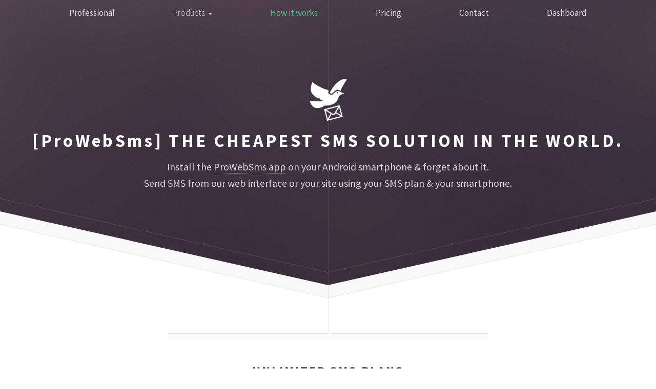

--- FILE ---
content_type: text/html;charset=UTF-8
request_url: https://prowebsms.com/how-it-works/index.html;jsessionid=A7E74B91212276B7D404B92E5C2F5C7F
body_size: 5663
content:
<?xml version="1.0" encoding="UTF-8" ?>








<!DOCTYPE HTML>
<html>
    <head>
        <?xml version="1.0" encoding="UTF-8" ?>







<title>How to put to work your Android smartphone so that it becomes your worldwide SMS gateway and use it to send cheaply and reliably your SMS campaigns, transactional SMS and promotional SMS from your site ⋅ ProWebSms</title>
        





<meta name="description" content="How you can turn your Android smartphone into a cost effective SMS gateway and use it to send transactional SMS or promotional bulk SMS from your ecommerce site" />


        
        

<meta charset="utf-8" />
<meta http-equiv="X-UA-Compatible" content="IE=edge" />
<meta name="viewport" content="width=device-width, initial-scale=1" />


<link media="screen and (min-width: 768px)" href='//fonts.googleapis.com/css?family=Ubuntu' rel='stylesheet' />

<link rel="stylesheet" href="/assets/bs3/css/bootstrap.min.css;jsessionid=4D1B2DE3B2C465873B1FEA210241D6BF" />
<link rel="stylesheet" href="/assets/bs3/css/main.css;jsessionid=4D1B2DE3B2C465873B1FEA210241D6BF"          />

<!-- HTML5 Shim and Respond.js IE8 support of HTML5 elements and media queries -->
<!-- WARNING: Respond.js doesn't work if you view the page via file:// -->
<!--[if lt IE 9]>
  <script src="https://oss.maxcdn.com/html5shiv/3.7.2/html5shiv.min.js"></script>
  <script src="https://oss.maxcdn.com/respond/1.4.2/respond.min.js"></script>
<![endif]-->

<!-- Fav and touch icons -->

                               <link rel="shortcut icon" href="/assets/ico/favicon.ico;jsessionid=4D1B2DE3B2C465873B1FEA210241D6BF">

<style>
h1, h2, h3, legend{
  color: #279;
}
</style>
        
        <link rel="stylesheet" href="/assets/html5up-directive/assets/css/main_v1.css" />
        <!--[if lte IE 8]><link rel="stylesheet" href="/assets/html5up-directive/assets/css/ie8.css" /><![endif]-->
    </head>
    <body>

        









<!-- Header -->
<div id="header">

    <style>
    #header{
        padding-top: 0;
    }
    
    #header .navbar.of.mainmenu a{
        border: none;
    }
    
    #header .active2 a{
        color: #4eb980;
        border: none;
    }

    #header .no-hover-color ul {
        background-color: transparent;
    }

    #header .no-hover-color .dropdown-menu a:hover {
        background-color: transparent;
    }
    </style>
    
    
     








<style>
.mainmenu.navbar-default {
    margin-bottom: 0; 
    background-color: transparent; 
    padding-bottom: 6em;
}

.mainmenu.navbar-default .navbar-nav>li.active2>a {
    color: white; 
}

.mainmenu.navbar-default .navbar-nav>li>a {
    color: #F3E2CE;
}

.mainmenu.navbar-default .navbar-nav>li>a:hover {
    color: white; 
}


@media (min-width: 768px){
    .navbar-nav.navbar-center{
        margin: 0 auto;
        display: table;
        table-layout: fixed;
        float:none;
    }
} 
</style>



<!-- Static navbar -->
<div class="navbar of mainmenu navbar-default navbar-static-top" role="navigation" style="">

  <div class="container-fluid top-zero-menu" id="top-zero-menu">
  
    <div class="navbar-header">
        <button type="button" class="navbar-toggle collapsed" data-toggle="collapse" data-target=".navbar-collapse" style="box-shadow: none; height: 100%; line-height: inherit;">
            <span class="sr-only">Toggle main menu navigation</span>
            <img alt="" src="/assets/bs3/img/nav-icon.png;jsessionid=4D1B2DE3B2C465873B1FEA210241D6BF" />
        </button>
        
    </div>
    
    <div class="navbar-collapse collapse" style="height: 1px;">
       
      <ul class="nav navbar-nav navbar-center">
      
        <li class="">
           <a href="/professional/index.html;jsessionid=4D1B2DE3B2C465873B1FEA210241D6BF">Professional</a>
        </li>

          <style>

              @media (max-width: 998px) {
                  #header .no-hover-color .dropdown-menu a {
                      text-align: center;
                  }
              }
          </style>
          <li class="dropdown no-hover-color">
              <a style="background-color: transparent; font-weight: 300" href="#" class="dropdown-toggle" data-toggle="dropdown" role="button" aria-haspopup="true" aria-expanded="true">Products <span class="caret"></span></a>
              <ul class="dropdown-menu">
                  
                  <li><a href="/blog/downloads/app;jsessionid=4D1B2DE3B2C465873B1FEA210241D6BF">smshare app for Android</a></li>
                  <li><a href="/blog/relays">smshare expansion relay apps</a></li>
                  <li><a href="https://chrome.google.com/webstore/detail/smshare-%E2%98%85-sms-and-social/gekclchmklphlpfpfidekjgpihahlamg?hl=en">smshare extension for Chrome</a></li>
                  <li><a href="https://www.prowebtec.com/sms">smshare extensions for Opencart</a></li>
                  <li><a href="https://www.prowebtec.com/sms/smshare-for-prestashop">smshare extension for Prestashop</a></li>
                  <li><a href="https://apps.shopify.com/smshare">smshare app for Shopify</a></li>
                  <li><a href="https://apps.sapo.vn/prowebsms">smshare app for Sapo</a></li>
              </ul>
          </li>

        <li class="active2">
           <a href="/how-it-works/index.html;jsessionid=4D1B2DE3B2C465873B1FEA210241D6BF">How it works</a>
        </li>
          
        <li class="">
          <a href="/pricing;jsessionid=4D1B2DE3B2C465873B1FEA210241D6BF">Pricing</a>
        </li>
      
        <li>
          <a href="/contact;jsessionid=4D1B2DE3B2C465873B1FEA210241D6BF">Contact</a>
        </li>
        
        <li class="last">
          <a href="/dashboard/composer;jsessionid=4D1B2DE3B2C465873B1FEA210241D6BF">Dashboard</a>
        </li>
        
      </ul>
    </div><!--/.nav-collapse -->
  </div>
</div>


<!--     <span class="logo icon fa-paper-plane-o"></span> 
    <style>
    #header .logo{
        font-size: 2.25em;
        height: 3.35em;
        line-height: 4.66em;
        width: 3.35em;
    }
    </style>    
    <span class="logo icon"><img src="/assets/bs3/img/icon_73x82_white.png"></span>
-->
    <img src="/assets/bs3/img/icon_73x82_white.png">
    
    <h1>
        <span style="text-transform: none;">[ProWebSms]</span> The cheapest SMS solution in the world.
    </h1>
    <p>
      Install the <a href="/blog/downloads/app;jsessionid=4D1B2DE3B2C465873B1FEA210241D6BF" target="blank">ProWebSms app</a> on your Android smartphone &amp; forget about it.
      <br />
      Send SMS from our web interface or your site using your SMS plan &amp; your smartphone.
    </p>
</div>

<!-- Main -->
<div id="main">

    






<header class="major container 75%">

    <h2>Unlimited SMS plans
    <br />
    are very common nowadays
    <br />
    Why not use them?</h2>
    <p>
        Many of us have the chance 
        <br />
        to own an unlimited SMS plan
        <br />
        Why pay again for SMS?
    </p>
    <br />
    <p></p>
    <h2>How it works?</h2>
    
</header>


<style>
.feature .content {
    padding: 1.5em;
}
</style>

<div class="box alt container">
    <section class="feature left">
        <span class="image icon fa-align-left"><img src="/assets/html5up-directive/images/pic01.jpg" alt="" /></span>
        <div class="content">
            <h3>
                <span class="fa-stack fa-lg">
                  <i class="fa fa-circle fa-stack-2x"></i>
                  <i class="fa fa-inverse fa-stack-1x">1</i>
                </span>
                Write your message
            </h3>
            <p>Text messages you write from your dashboard or from the Chrome extension are sent to our ProWebSms server</p>
        </div>
    </section>
    <section class="feature right">
        <span class="image icon fa-cloud-download"><img src="/assets/html5up-directive/images/pic02.jpg" alt="" /></span>
        <div class="content">
            <h3>
                <span class="fa-stack fa-lg">
                  <i class="fa fa-circle fa-stack-2x"></i>
                  <i class="fa fa-inverse fa-stack-1x">2</i>
                </span>
                Your smartphone has got a job!
            </h3>
            <p>
<!--                 ProWebSms server will push these SMS to your smartphone which is already running ProWebSms app.  -->
<!--                 ProWebSms server will push these SMS to your phone where ProWebSms app is installed.  -->
                ProWebSms server will push these SMS to your smartphone where ProWebSms app is installed. 
                <br />
                Your smartphone is mandated to send your SMS!
            </p>
        </div>
    </section>
    <section class="feature left">
        <span class="image icon fa-paper-plane"><img src="/assets/html5up-directive/images/pic03.jpg" alt="" /></span>
        <div class="content">
            <h3>
                <span class="fa-stack fa-lg">
                  <i class="fa fa-circle fa-stack-2x"></i>
                  <i class="fa fa-inverse fa-stack-1x">3</i>
                </span>
                Send immediately or schedule</h3>
            <p>If the SMS is to be sent immediately, your smartphone will send it. Otherwise the sending operation will be delayed (example: scheduled SMS)</p>
        </div>
    </section>
    <section class="feature right">
        <span class="image icon fa-signal"><img src="/assets/html5up-directive/images/pic01.jpg" alt="" /></span>
        <div class="content">
            <h3>
                <span class="fa-stack fa-lg">
                  <i class="fa fa-circle fa-stack-2x"></i>
                  <i class="fa fa-inverse fa-stack-1x">4</i>
                </span>
                When SMS is sent
            </h3>
            <p>
                Your correspondent will receive the SMS on his mobile, whether it is an iPhone or basic phone,
                <br />
                it doesn't matter.
                <br />
                Remember that SMS works everywhere!
            </p>
        </div>
    </section>
</div>

    






<div class="box container">
    <header>
<!--         <h2>What about incoming SMS?</h2> -->
    </header>
    <section>
        <header>
            <h3>What about incoming SMS?</h3>
        </header>
        
        <p>
            When a SMS is received on your smartphone it is forwarded to our servers where it will be parsed scrupulously looking for callbacks or keywords you defined. 
            This allows you to do cool stuff like:
        </p>
        
        <ul class="default">
            <li>Create rules such "STOP SMS" unsubscribe rules.</li>
            <li>Receive your SMS via email.</li>
            <li>Receive your SMS as desktop notifications.</li>
            <li>Forward SMS to your ecommerce site if you are using the <a href="/automatic-review-by-sms/index.html;jsessionid=4D1B2DE3B2C465873B1FEA210241D6BF">Automatic Product Review by SMS solution</a>.</li>
            <li>Forward SMS to another web service.</li>
            <li>Forward to your Arduino and turn on your coffee maker…</li>
        </ul>
        
    </section>
    
    
    
</div>


    

</div>








<!-- Footer -->
<div id="footer">
    <div class="container 75%">

        

        <ul class="copyright">
            <li>Not techie?</li><li>We are here to help, <a href="/contact.html;jsessionid=4D1B2DE3B2C465873B1FEA210241D6BF">contact us</a></li>
        </ul>
        
    </div>
</div>

<style>
footer .container{
    width: 1170px;
    text-align: left;
}
footer .container h3{
    text-align: left;
}
footer .container a{
    border: none;
}
</style>














<style>
    @media (min-width: 992px) {
        .footer-links-rwd{
            text-align: right;
        }
    }
    
    @media (max-width: 991px) {
        .footer-links-rwd{
            margin-top: 22px;
        }
    }
    
    
    
    footer{
        font-size: 11pt; 
        line-height: 1.5em;
        font-family: ubuntu;
        
/*         background-color: #F9F9F9;  */
        background-color: #F5F5F5; 
    }
    
    footer h3{
        text-transform: uppercase;
    }
    
    footer ul{
        padding-left: 0;
        margin-left: 0;
        
    }
    footer li{
        padding-left: 0;
        margin-left: 0;
        list-style: none;
        border-bottom: 1px solid #EFEFEF;
    }
    
    footer footer{
        font-size: 10pt;
        line-height: 1em;
    }
    
    footer footer ul{
        margin-bottom: 10px;    
    }
    
    footer li.active {
        text-decoration: underline;
    }
</style>


<footer class="container-fluid" style="padding-top: 55px; padding-bottom: 11px;">

    <div class="container" style="font-size: 14px;">
        <div class="col-md-4">
            <p class="text-center">
                <a class="" href="/index.html" style="padding: 0; padding-top: 2px;">
                    <img class="logo" src="/assets/bs3/img/logo-bleu.png" alt="smshare.fr" title="">
                </a>
            </p>
            <p class="text-justify">
            Android Powered Text Messaging for Businesses and Entrepreneurs. The most affordable SMS solution in the world. 
            <b>ProWebSms</b>, formerly known smshare, is usually pronounced <b>Prowess</b> in everyday use
            </p>
        </div>
        <div class="col-md-3">
            <h3>Products</h3>    
            <ul>

                <li><a href="/blog/downloads/app;jsessionid=4D1B2DE3B2C465873B1FEA210241D6BF">smshare app for Android</a></li>
                <li><a href="/blog/relays">smshare expansion relay apps</a></li>
                <li><a href="https://chrome.google.com/webstore/detail/smshare-%E2%98%85-sms-and-social/gekclchmklphlpfpfidekjgpihahlamg?hl=en">smshare extension for Chrome</a></li>
                <li><a href="https://www.prowebtec.com/sms">smshare extensions for Opencart</a></li>
                <li><a href="https://www.prowebtec.com/sms/smshare-for-prestashop">smshare extension for Prestashop</a></li>
                <li><a href="https://apps.shopify.com/smshare">smshare app for Shopify</a></li>
                <li><a href="https://apps.sapo.vn/prowebsms">smshare app for Sapo</a></li>
            </ul>
        </div>
        
        <div class="col-md-3">
            <h3>Latest news - Blog</h3>
            <ul>
                <li><a href="/blog/opencart/use-smartphone-or-gateway-created-in-your-prowebsms-dashboard/index.html">✦ How to send SMS from Opencart using a specific smartphone or SMS gateway created in your ProWebSms dashboard</a></li>
                <li><a href="/blog/shopify/send-sms-on-registration/index.html">✦ Shopify: Send SMS on registration</a></li>
                <li><a href="/blog/opencart/setup-sms-gateway/index.html">✦ How to setup any SMS gateway</a></li>
                <li><a href="/blog/opencart/faq/index.html">✦ SMS Module for Opencart FAQ</a></li>
                <li><a href="/blog/app/faq/index.html">✦ ProWebSms app for Android FAQ</a></li>
                <li><a href="/blog/expansion-relay-app/changelog/index.html">✦ Expansion relay app Release Note</a></li>
                <li><a href="/blog/app/changelog/index.html">✦ ProWebSms app for Android Release Note</a></li>
            </ul>
        </div>
        
        <div class="col-md-2">
            <h3>Information</h3>
            <ul>
                <li class=""><a href='/doc/index.html;jsessionid=4D1B2DE3B2C465873B1FEA210241D6BF'>Developer</a></li>
                <li><a href='/term.html;jsessionid=4D1B2DE3B2C465873B1FEA210241D6BF'>Terms</a></li>
                <li><a href='/privacy.html;jsessionid=4D1B2DE3B2C465873B1FEA210241D6BF'>Privacy / GDPR</a></li>
            </ul>
        </div>
    </div>
    

    <footer>
      
      <div class="container">
          
          <hr />
          
          
              



<div class="row">
    <div class="span6 col-md-6 social">

      

                
      <!-- Placez cette balise où vous souhaitez faire apparaître le gadget Bouton +1. -->
      <div class="g-plusone" data-size="medium" data-href="http://smshare.fr"></div>
      
      
      
      <a href="https://twitter.com/smshare" class="twitter-follow-button">Follow @smshare</a>
      <script>!function(d,s,id){var js,fjs=d.getElementsByTagName(s)[0],p=/^http:/.test(d.location)?'http':'https';if(!d.getElementById(id)){js=d.createElement(s);js.id=id;js.src=p+'://platform.twitter.com/widgets.js';fjs.parentNode.insertBefore(js,fjs);}}(document, 'script', 'twitter-wjs');</script>
      
    </div>
    
    
    <div class="span6 col-md-6 social tv-fb" >
      <div id="fb-root"></div>
      <script>(function(d, s, id) {
        var js, fjs = d.getElementsByTagName(s)[0];
        if (d.getElementById(id)) return;
        js = d.createElement(s); js.id = id;
        js.src = "//connect.facebook.net/en_US/all.js#xfbml=1&appId=467445386665702";
        fjs.parentNode.insertBefore(js, fjs);
      }(document, 'script', 'facebook-jssdk'));</script>
      
      <div class="fb-like" data-href="https://www.facebook.com/smshare.fr" data-send="true" data-layout="button_count" data-width="450" data-show-faces="false"></div>
    </div>
    
</div>
          
          
          <div class='row'>
          
            <div class="col-md-5 col-md-push-0 col-sm-9 col-sm-push-3 col-xs-12" style="padding-top: 30px;">

                
                
                <span>© ProWebSms 2010 — 2026 ♥ Made with love in <a href="http://paris.technovergence.fr/">Paris</a>.</span>
            </div>
            
          </div>
          
      </div>
    </footer>
    
</footer>



<!--Start of Tawk.to Script-->
<script type="text/javascript">
var Tawk_API=Tawk_API||{}, Tawk_LoadStart=new Date();
(function(){
var s1=document.createElement("script"),s0=document.getElementsByTagName("script")[0];
s1.async=true;
s1.src='https://embed.tawk.to/56d017323e59fdae59cc2d47/default';
s1.charset='UTF-8';
s1.setAttribute('crossorigin','*');
s0.parentNode.insertBefore(s1,s0);
})();
</script>
<!--End of Tawk.to Script-->
<script type="text/javascript">
    var _iub = _iub || [];
    _iub.csConfiguration = {"lang":"en","siteId":9341,"countryDetection":true,"consentOnContinuedBrowsing":false,"cookiePolicyId":327825,"cookiePolicyUrl":"https://www.prowebsms.com/privacy.html", "banner":{ "position":"float-top-center","rejectButtonColor":"#0073CE","rejectButtonCaptionColor":"white","textColor":"black","backgroundColor":"white","acceptButtonDisplay":true,"acceptButtonColor":"#0073CE","acceptButtonCaptionColor":"white","customizeButtonDisplay":true,"customizeButtonColor":"#DADADA","customizeButtonCaptionColor":"#4D4D4D" }};
</script>
<script type="text/javascript" src="//cdn.iubenda.com/cs/iubenda_cs.js" charset="UTF-8" async></script>

        
        <!-- Scripts -->
        <script src="/assets/html5up-directive/assets/js/jquery.min.js"></script>
        <script src="/assets/html5up-directive/assets/js/skel.min.js"></script>
        <script src="/assets/html5up-directive/assets/js/util.js"></script>
        <!--[if lte IE 8]><script src="/assets/html5up-directive/assets/js/ie/respond.min.js"></script><![endif]-->
        <script src="/assets/html5up-directive/assets/js/main.js"></script>

        <script src="https://ajax.googleapis.com/ajax/libs/jquery/1.11.1/jquery.min.js"></script>
        <script src="/assets/bs3/js/bootstrap.min.js;jsessionid=4D1B2DE3B2C465873B1FEA210241D6BF"></script>
    
    </body>
</html>

--- FILE ---
content_type: application/javascript;charset=UTF-8
request_url: https://prowebsms.com/assets/html5up-directive/assets/js/main.js
body_size: 481
content:
/*
	Directive by HTML5 UP
	html5up.net | @n33co
	Free for personal and commercial use under the CCA 3.0 license (html5up.net/license)
*/

(function($) {

	skel.breakpoints({
		wide: '(max-width: 1680px)',
		normal: '(max-width: 1280px)',
		narrow: '(max-width: 980px)',
		narrower: '(max-width: 840px)',
		mobile: '(max-width: 736px)',
		mobilep: '(max-width: 480px)'
	});

	$(function() {

		var	$window = $(window),
			$body = $('body');

		// Disable animations/transitions until the page has loaded.
			$body.addClass('is-loading');

			$window.on('load', function() {
				$body.removeClass('is-loading');
			});

		// Fix: Placeholder polyfill.
			$('form').placeholder();

		// Prioritize "important" elements on narrower.
			skel.on('+narrower -narrower', function() {
				$.prioritize(
					'.important\\28 narrower\\29',
					skel.breakpoint('narrower').active
				);
			});

	});

})(jQuery);